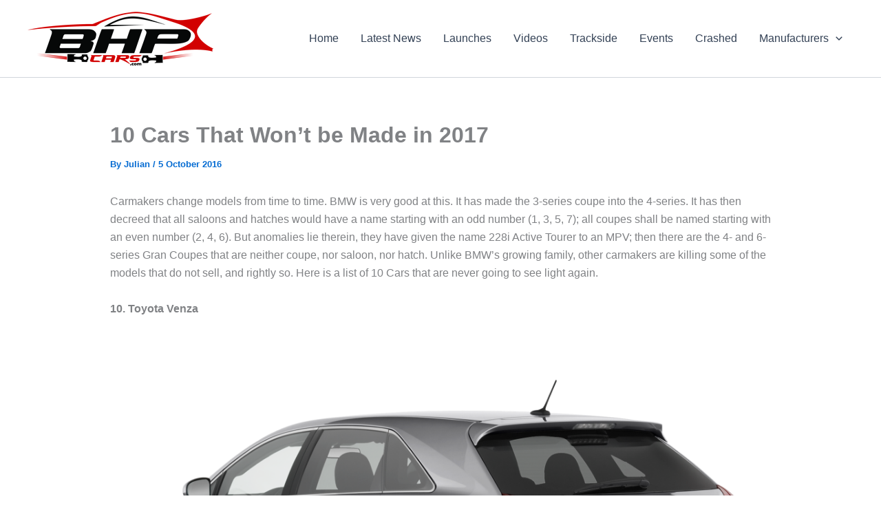

--- FILE ---
content_type: text/html; charset=utf-8
request_url: https://www.google.com/recaptcha/api2/aframe
body_size: 268
content:
<!DOCTYPE HTML><html><head><meta http-equiv="content-type" content="text/html; charset=UTF-8"></head><body><script nonce="QSI3YYo-6IeCwyHTMAJLxQ">/** Anti-fraud and anti-abuse applications only. See google.com/recaptcha */ try{var clients={'sodar':'https://pagead2.googlesyndication.com/pagead/sodar?'};window.addEventListener("message",function(a){try{if(a.source===window.parent){var b=JSON.parse(a.data);var c=clients[b['id']];if(c){var d=document.createElement('img');d.src=c+b['params']+'&rc='+(localStorage.getItem("rc::a")?sessionStorage.getItem("rc::b"):"");window.document.body.appendChild(d);sessionStorage.setItem("rc::e",parseInt(sessionStorage.getItem("rc::e")||0)+1);localStorage.setItem("rc::h",'1768391643755');}}}catch(b){}});window.parent.postMessage("_grecaptcha_ready", "*");}catch(b){}</script></body></html>

--- FILE ---
content_type: application/javascript; charset=utf-8
request_url: https://fundingchoicesmessages.google.com/f/AGSKWxXOPde8rqECSHFFutAtAF6vtohRvEZHFLIffftCuGLcr2f4_qRJltoqF0dlEXKQXuforhYQrF62-Vcbr74IqSCyVmpZ8vdi2nSVQzIpwf5dflbszn-2TjXc1Pwzwe8Oq8AuJxleTaDp76ihMRtlATNuO4rkUG4xkjHOuzIp0EhBb5h8Ig4xIYLicb3r/_.sponsorads./site/ads?-160x600_/topads1..initdoubleclickadselementcontent?
body_size: -1289
content:
window['69f7345f-2cf1-492f-9d82-20622401586b'] = true;